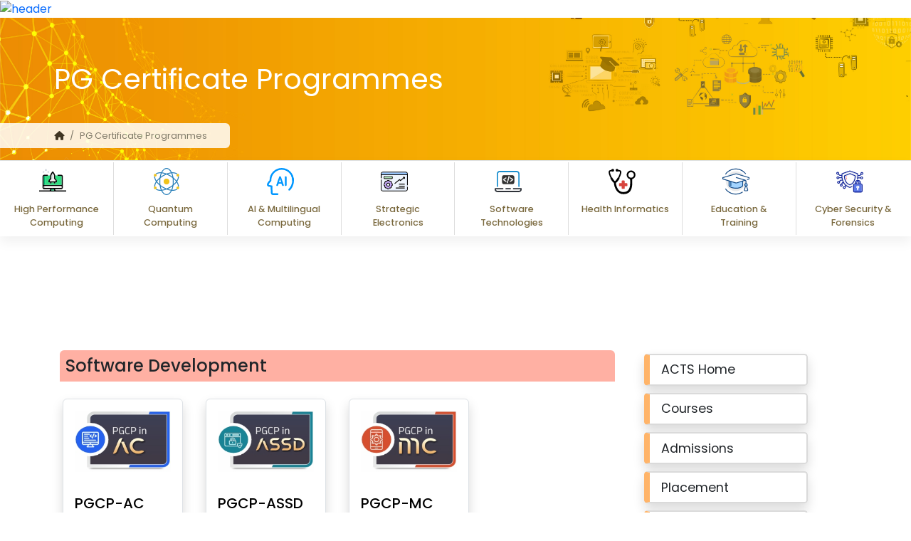

--- FILE ---
content_type: text/html; charset=utf-8
request_url: https://cdac.in/index.aspx?id=print_page&print=edu_acts_PGDiplomaCoursesAdmission
body_size: 31465
content:

    <!DOCTYPE html>
    <html lang="en-US">

    <head>
      <title>
        PG Certificate Programmes
      </title>
      <meta http-equiv="Content-Type" content="text/html; charset=utf-8" />
      <meta http-equiv="X-UA-Compatible" content="IE=edge" />
      <meta name="viewport" content="width=device-width, initial-scale=1" />
      <meta name="google-site-verification" content="coiX-zAjB21qckJyM-TItef522KqvaR91ZXRolFBIms" />
      <meta name="Description" content=" PG Diploma Courses" />
      <meta name="KeyWords" content="PG Diploma Courses" />
      <meta name="robots" content="index, follow" />
      <meta property="og:image" content="https://cdac.in/img/C-DAC.jpg"/>
      <meta property="og:type" content="website">
      <meta property="og:site_name" content="C-DAC"/>
      <meta property="og:title" content="PG Certificate Programmes"/>
      <meta property="og:url" content="https://cdac.in?id=edu_acts_PGDiplomaCoursesAdmission"/>
      <meta property="og:description" content="PG Diploma Courses"/>
      <link rel="stylesheet" href="/css/aos.css" />
      <link href="/css/bootstrap.min.css" rel="stylesheet" type="text/css">
      <link href="/index.aspx?id=custom" rel="stylesheet" type="text/css">
      <link href="/css/carousel.css" rel="stylesheet" type="text/css">
      <link rel="stylesheet" href="/css/swiper-bundle.min.css" />
      <link rel="stylesheet" href="/css/all.min.css">
      <link rel="stylesheet" type="text/css" href="/css/colorbox.css" />
      <link href="/css/hover-effect.css" rel="stylesheet" type="text/css">
      <!--<link rel="stylesheet" href="https://fonts.googleapis.com/css2?family=Inter:wght@100;200;300;400;500;600;700&display=swap" integrity="sha384-TzKzA5ir/IJIoyzdr+P9Cc5mTBsYxRoQTyhf/698mZmY5FQHPbKnwlbDvSdHn6hS" crossorigin="anonymous">-->
		<link rel="preconnect" href="https://fonts.googleapis.com">
		<link rel="preconnect" href="https://fonts.gstatic.com" crossorigin>
		
		<!--<link href="https://fonts.googleapis.com/css2?family=Inter:ital,opsz,wght@0,14..32,100..900;1,14..32,100..900&family=Poppins:ital,wght@0,100;0,200;0,300;0,400;0,500;0,600;0,700;0,800;0,900;1,100;1,200;1,300;1,400;1,500;1,600;1,700;1,800;1,900&display=swap" rel="stylesheet">-->
		
		<link href="https://fonts.googleapis.com/css2?family=Poppins:ital,wght@0,100;0,200;0,300;0,400;0,500;0,600;0,700;0,800;0,900;1,100;1,200;1,300;1,400;1,500;1,600;1,700;1,800;1,900&display=swap" rel="stylesheet">
		
      <script type="text/javascript" src="/js/jquery.min.js"></script>
	  <style>
	  #tap-internal{position:relative}
	 #sticky-menu{position: -webkit-sticky; top: 100px; postion:fixed}
	  </style>
    </head>

    <body>
      <div id="printPanel">
	
        <a href="/index.aspx"><img alt="header" class="img-responsive center-block"
            src="/index.aspx?id=img_print_header" /></a>
      
</div>
      

      


              <div class="container-fluid int-parallax d-lg-block d-sm-none d-none" id="tap-stick-bottom"> 
                <div class="row aos-init aos-animate" data-aos="zoom-in" data-aos-delay="200">
                  <div class="col-9 float-start">
                    <p class="int-banner-tittle text-white aos-init aos-animate" data-aos="zoom-in-up" data-aos-delay="400">
                      PG Certificate Programmes
                    </p>

                    <nav class="aos-init aos-animate" aria-label="breadcrumb" data-aos="fade-right" data-aos-delay="600">
                      <ol class="breadcrumb int-breadcrumb-bg rounded-end">
                        <li class="breadcrumb-item"><a href="/index.aspx" class="text-dark"><i
                              class="fa-solid fa-house"></i></a></li>
                        <li class='breadcrumb-item active'>PG Certificate Programmes</li>
                          <li class=" hidden-xs"> <a
                              href="/index.aspx?id=print_page&amp;print=edu_acts_PGDiplomaCoursesAdmission" target="_blank"><span
                                class="glyphicon glyphicon-print"></span></a></li>
                      </ol>
                  </div>
                </div>
              </div>
              

      


        <div class="container-fluid sticky-top d-lg-block d-sm-none d-none" id="tap-internal">
          <div class="row ta text-center border-top border-dark-subtle fbg shadow-tap tap">
		  
		  			<!--<div class="col-md-1">&nbsp;</div>
					
					<div class="col-md-1 col-6 pb-2 pt-4 fth-rborder"><a href="/index.aspx"><img src="/img/cdac-logo-sm.png" class="img-fluid" alt="C-DAC Logo"></a></div>-->
					
					<div class="col-mdt-1 col-6 py-2 fth-rborder"><a href="/index.aspx?id=tap&tapcat=High_Performance_Computing"><svg id="svg"> <image xlink:href="/index.aspx?id=img_svg_icon&dynamicId=HPC.svg" width="80%" height="80%" alt="Latest Update Icone"> </svg> <br/> <span class="fbg-text">High Performance Computing</span></a></div>	
					
					<div class="col-mdt-1 col-6 py-2 fth-rborder"><a href="/index.aspx?id=tap&tapcat=Quantum_Computing"><svg id="svg"><image xlink:href="/index.aspx?id=img_svg_icon&dynamicId=Quantum.svg" width="80%" height="80%" alt="Quantum Computing Icone"> </svg> <br/> <span class="fbg-text">Quantum Computing</span></a></div>		
					
					<div class="col-mdt-1 col-6 py-2 fth-rborder"><a href="/index.aspx?id=tap&tapcat=AI_Multilingual_Computing"><svg id="svg"><image xlink:href="/index.aspx?id=img_svg_icon&dynamicId=AI.svg" width="80%" height="80%" alt="AI & Multilingual Computing Icone"> </svg> <br/><span class="fbg-text">AI & Multilingual Computing</span></a></div>
					
					<div class="col-mdt-1 col-6 py-2 fth-rborder"><a href="/index.aspx?id=tap&tapcat=Strategic_Electronics"><svg id="svg"><image xlink:href="/index.aspx?id=img_svg_icon&dynamicId=Strategic-Technology.svg" width="80%" height="80%" alt="Strategic Electronics Icone"> </svg> <br/> <span class="fbg-text">Strategic Electronics</span></a></div>
					
					<div class="col-mdt-1 col-6 py-2 fth-rborder"><a href="/index.aspx?id=tap&tapcat=Software_Technologies"><svg id="svg"><image xlink:href="/index.aspx?id=img_svg_icon&dynamicId=Software-Technologies.svg" width="80%" height="80%" alt="Software Technologies Icone"> </svg> <br/> <span class="fbg-text">Software Technologies</span></a></div>
					
					<div class="col-mdt-1 col-6 py-2 fth-rborder"><a href="/index.aspx?id=tap&tapcat=Health_Informatics"><svg id="svg"><image xlink:href="/index.aspx?id=img_svg_icon&dynamicId=Healthcare-Educ.svg" width="80%" height="80%"alt="Health Informatics Icone"> </svg> <br/> <span class="fbg-text">Health Informatics </span></a></div>
					
					<div class="col-mdt-1 col-6 py-2 fth-rborder"><a href="/index.aspx?id=tap&tapcat=Education_Training"><svg id="svg"><image xlink:href="/index.aspx?id=img_svg_icon&dynamicId=Edu.svg" width="80%" height="80%"alt="Education Training Icone"> </svg> <br/> <span class="fbg-text">Education &amp; Training </span></a></div>
					
					<div class="col-mdt-1 col-6 py-2"><a href="/index.aspx?id=tap&tapcat=Cyber_Security_Forensics"><svg id="svg"><image xlink:href="/index.aspx?id=img_svg_icon&dynamicId=Cyber-Security.svg" width="80%" height="80%" alt="Cyber Security & Forensics Icone"> </svg> <br/> <span class="fbg-text">Cyber Security & Forensics</span></a></div>
					
					<!--<div class="col-md-1 col-6 pb-2 pt-4"><a href="/index.aspx?id=reach_us"><i class="fa-solid fa-paper-plane fa-2x  fbg-icon"></i> <br> <span class="fbg-text">Reach Us</span></a></div>
					
					<div class="col-md-1">&nbsp;</div>-->
           
          </div>

        </div>



        </div>
      

      
        <div id="content" class='container-fluid sp'>
          <div class='row cp'">
            
    <!-- Google tag (gtag.js) -->
<script async src="https://www.googletagmanager.com/gtag/js?id=G-V1MSKGN5MJ"></script>
<script> window.dataLayer = window.dataLayer || [];
    function gtag() { dataLayer.push(arguments); }
    gtag('js', new Date());
    gtag('config', 'G-V1MSKGN5MJ');
</script>
<style>
    #software-dev, #electronicsSoftware, #aiDataScience, #hpc, #secBlockchain {
        scroll-margin-top: 100px; /* Adjust as needed */ 
    }
</style>
    <div id="content" class='container-fluid sp fs-5'>
        <div class="row cp">

            <div class="row col-md-9 col-12 col-s-12" data-aos="fade-up" data-aos-delay="200">
                
                

                <!--Software Development Start-->
                <div id="software-dev">
                <h4 class="counter-card-bg4 p-2 rounded-top mb-4">Software Development</h4>
                <div class="row d-flex">
                    <div class="col-md-3 pb-5 aos-init aos-animate h-100"> 
                        <div class="card border mx-sm-1 shadow card-hight   h-100">
                            <a href="/index.aspx?id=DAC&amp;courseid=0">
                                <img alt="..." class="card-img-top p-3" src="/index.aspx?id=edu_acts_dac_logos&dynamicid=PGCP_AC_Logo.jpg" /></a>
                            <div class="card-body">
                                <a href="/index.aspx?id=DAC&amp;courseid=0" class="text-black">
                                    <h5 class="card-title">PGCP-AC</h5>
                                </a>
                                <p class="card_text pb-3">Post Graduate Certificate Programme in Advanced Computing</p>
                                
                            </div> 
                        </div>
                    </div>
                    <div class="col-md-3 pb-5 aos-init aos-animate  h-100">
                        <div class="card border mx-sm-1 shadow card-hight   h-100">
                            <a href="/index.aspx?id=DAC&courseid=40">
                                <img src="/index.aspx?id=edu_acts_dac_logos&dynamicid=PGCP_ASSD_Logo.jpg" class="card-img-top p-3" alt="..."></a>
                            <div class="card-body">
                                <a href="/index.aspx?id=DAC&courseid=40" class="text-black">
                                    <h5 class="card-title">PGCP-ASSD</h5>
                                </a>
                                <p class="card_text">Post Graduate Certificate Programme in Advanced Secure Software Development</p>
                                
                            </div>
                        </div>
                    </div>
                    <div class="col-md-3 pb-5 aos-init aos-animate  h-100">
                        <div class="card border mx-sm-1 shadow card-hight  h-100">
                            <a href="/index.aspx?id=DAC&courseid=26">
                                <img src="/index.aspx?id=edu_acts_dac_logos&dynamicid=PGCP_MC_Logo.jpg" class="card-img-top p-3" alt="..."></a>
                            <div class="card-body">
                                <a href="/index.aspx?id=DAC&courseid=26" class="text-black">
                                    <h5 class="card-title">PGCP-MC</h5>
                                </a>
                                <p class="card_text pb-3">Post Graduate Certificate Programme in Mobile Computing</p>
                                
                            </div>
                        </div>
                    </div>

                </div>
                </div>
                <!--Software Development End-->
                <!--Electronics Start-->
                <div id="electronicsSoftware">
                <h4 class="counter-card-bg2 p-2 rounded-top mb-4">Electronics & Software</h4>
                <div class="row">
                    <div class="col-md-3 pb-5 aos-init aos-animate">
                        <div class="card border mx-sm-1 p-2 shadow card-hight h-100">
                            <a href="/index.aspx?id=DAC&courseid=20">
                                <img src="/index.aspx?id=edu_acts_dac_logos&dynamicid=PGCP_VLSI_Logo.jpg" class="card-img-top p-3" alt="..."></a>
                            <div class="card-body">
                                <a href="/index.aspx?id=DAC&courseid=20" class="text-black">
                                    <h5 class="card-title">PGCP-VLSI</h5>
                                </a>
                                <p class="card_text">Post Graduate Certificate Programme in VLSI Design&nbsp;&nbsp;&nbsp;&nbsp;&nbsp;&nbsp;&nbsp;&nbsp;&nbsp;</p>
                                
                            </div>
                        </div>
                    </div>
                    <div class="col-md-3 pb-5 aos-init aos-animate">
                        <div class="card border mx-sm-1 p-2 shadow card-hight h-100">
                            <a href="/index.aspx?id=DAC&courseid=22">
                                <img src="/index.aspx?id=edu_acts_dac_logos&dynamicid=PGCP_ESD_Logo.jpg" class="card-img-top p-3" alt="..."></a>
                            <div class="card-body">
                                <a href="/index.aspx?id=DAC&courseid=22" class="text-black">
                                    <h5 class="card-title">PGCP-ESD</h5>
                                </a>
                                <p class="card_text">Post Graduate Certificate Programme in Embedded Systems Design</p>
                                
                            </div>
                        </div>
                    </div>
                    
                    <div class="col-md-3 pb-5 aos-init aos-animate">
                        <div class="card border mx-sm-1 p-2 shadow card-hight h-100">
                            <a href="/index.aspx?id=DAC&courseid=31">
                                <img src="/index.aspx?id=edu_acts_dac_logos&dynamicid=PGCP_RAT_Logo.jpg" class="card-img-top p-3" alt="..."></a>
                            <div class="card-body">
                                <a href="/index.aspx?id=DAC&courseid=31" class="text-black"> 
                                    <h5 class="card-title">PGCP-RAT</h5>
                                </a>
                                <p class="card_text">Post Graduate Certificate Programme in Robotics & Allied Technologies</p>
                                
                            </div>
                        </div>
                    </div>


                    
                </div>
                </div>
                <!--Electronics End-->
                <!--AI & Big data block chain Start-->
                <div id="aiDataScience">
                <h4 class="counter-card-bg1 p-2 rounded-top mb-4">Artificial Intelligence & Data Science</h4>
                <div class="row">
                    <div class="col-md-3 pb-5 aos-init aos-animate">
                        <div class="card border mx-sm-1 p-2 shadow card-hight h-100">
                            <a href="/index.aspx?id=DAC&courseid=30">
                                <img src="/index.aspx?id=edu_acts_dac_logos&dynamicid=PGCP_AI_Logo.jpg" class="card-img-top p-3" alt="..."></a>
                            <div class="card-body">
                                <a href="/index.aspx?id=DAC&courseid=30" class="text-black">
                                    <h5 class="card-title">PGCP-AI</h5>
                                </a>
                                <p class="card_text">Post Graduate Certificate Programme in Artificial Intelligence</p>
                                
                            </div>
                        </div>
                    </div>
                    <div class="col-md-3 pb-5 aos-init aos-animate">
                        <div class="card border mx-sm-1 p-2 shadow card-hight h-100">
                            <a href="/index.aspx?id=DAC&courseid=65">
                                <img src="/index.aspx?id=edu_acts_dac_logos&dynamicid=PGCP_BDA_Logo.jpg" class="card-img-top p-3" alt="..."></a>
                            <div class="card-body">
                                <a href="/index.aspx?id=DAC&courseid=65" class="text-black">
                                    <h5 class="card-title">PGCP-BDA</h5>
                                </a>
                                <p class="card_text">Post Graduate Certificate Programme in Big Data Analytics</p>
                                
                            </div>
                        </div>
                    </div>


                </div>
                </div>
                <!--AI & Big data block chain  End-->

                <!--HPC & IT Infrastructure Start-->
                <div id="hpc">
                <h4 class="counter-card-bg3 p-2 rounded-top mb-4">High Performance Computing (HPC)</h4>
                <div class="row">
                    
                    <div class="col-md-3 pb-5 aos-init aos-animate">
                        <div class="card border mx-sm-1 p-2 shadow card-hight h-100">
                            <a href="/index.aspx?id=DAC&courseid=98">
                                <img src="/index.aspx?id=edu_acts_dac_logos&dynamicid=PGCP_HPCSA_Logo.jpg" class="card-img-top p-3" alt="..."></a>
                            <div class="card-body">
                                <a href="/index.aspx?id=DAC&courseid=98" class="text-black">
                                    <h5 class="card-title">PGCP-HPCSA</h5>
                                </a>
                                <p class="card_text">Post Graduate Certificate Programme in HPC System Administration</p>
                                
                            </div>
                        </div>
                    </div>



                </div>
                </div>
                <!--HPC & IT Infrastructure  End-->

                <!-- start security and blockchain -->
                <div id="secBlockchain">
                <h4 class="counter-card-bg4 p-2 rounded-top mb-4">Security & Blockchain</h4>
                <div class="row">
                    <div class="col-md-3 pb-5 aos-init aos-animate ">
                        <div class="card border mx-sm-1 p-2 shadow card-hight h-100">
                            <a href="/index.aspx?id=DAC&courseid=28">
                                <img src="/index.aspx?id=edu_acts_dac_logos&dynamicid=PGCP_ITISS_Logo.jpg" class="card-img-top p-3" alt="..."></a>
                            <div class="card-body">
                                <a href="/index.aspx?id=DAC&courseid=28" class="text-black">
                                    <h5 class="card-title">PGCP-ITISS</h5>
                                </a>
                                <p class="card_text">Post Graduate Certificate Programme in IT Infrastructure, Systems and Security</p>
                                
                            </div>
                        </div>
                    </div>
                    <div class="col-md-3 pb-5 aos-init aos-animate ">
                        <div class="card border mx-sm-1 p-2 shadow card-hight h-100">
                            <a href="/index.aspx?id=DAC&courseid=49">
                                <img src="/index.aspx?id=edu_acts_dac_logos&dynamicid=PGCP_CSF_Logo.jpg" class="card-img-top p-3" alt="..."></a>
                            <div class="card-body">
                                <a href="/index.aspx?id=DAC&courseid=49" class="text-black">
                                    <h5 class="card-title">PGCP-CSF</h5>
                                </a>
                                <p class="card_text">Post Graduate Certificate Programme in Cyber Security & Forensics</p>
                                
                            </div>
                        </div>
                    </div>

                    <div class="col-md-3 pb-5 aos-init aos-animate">
                        <div class="card border mx-sm-1 p-2 shadow card-hight h-100">
                            <a href="/index.aspx?id=DAC&courseid=32">
                                <img src="/index.aspx?id=edu_acts_dac_logos&dynamicid=PGCP_FBD_Logo.jpg" class="card-img-top p-3" alt="..."></a>
                            <br />

                            <div class="card-body">

                                <a href="/index.aspx?id=DAC&courseid=32" class="text-black">
                                    <h5 class="card-title">PGCP-FBD</h5>
                                </a>
                                <p class="card_text">Post Graduate Certificate Programme in FinTech & Blockchain Development</p>
                                
                            </div>
                        </div>
                    </div>




                </div>
                </div>



                <!--end security and blockchain -->




                <!--Biomedical & Geoinformatics Start-->

                
                <!--Biomedical & Geoinformatics  End-->

            </div>

             

            <div class="row col-md-3 col-12 col-s-12  mx-auto">

                <ul class="ds-btn text-left" data-aos="fade-right" data-aos-delay="200">

                    <li>
                        <a class="btn btn-lg ds-btn_bg" href="/index.aspx?id=acts"><span>ACTS Home</span></a>
                    </li>
                    <li>
                        <a class="btn btn-lg ds-btn_bg" href="/index.aspx?id=edu_acts_Courses_cards"><span>Courses</span></a>
                    </li>
                    <li>
                        <a class="btn btn-lg ds-btn_bg" href="/index.aspx?id=edu_acts_Admissions_cards"><span>Admissions</span></a>
                    </li>
                    
                    <li>
                        <a class="btn btn-lg ds-btn_bg" href="/index.aspx?id=edu_acts_Placement_cards"><span>Placement</span></a>
                    </li>
                    <li>
                        <a class="btn btn-lg ds-btn_bg" href="/index.aspx?id=edu_acts_TrainingCenters"><span>Training Centres</span></a>
                    </li> 
                    <li>
                        <a class="btn btn-lg ds-btn_bg" href="/index.aspx?id=edu_acts_EnquiryForm"><span>Contact Us</span></a>
                    </li> 
                    <br />
                    <li>
                        <span></span>
                    </li><br />
                    
                </ul>



            </div>




        </div>
    </div>

          </div>
        </div>
      



      
        <!--<div class="sector-profile" data-aos="fade-right" data-aos-delay="200">
		<div class="psw">
				
				<div class="dropdown">
				<button class="dropbtn" style="border-radius: 50px; height: 49px;" aria-label="sector icon"><i class="fa-solid fa-industry" style="padding:6px; font-size:18px;"></i></button>
				  <div class="dropdown-content">
				  	<p class="mx-3 my-2 fw-bold border-bottom fs-5">Sector</p>
					<ul style="list-style:none;  padding:0px 14px 0px 13px;">
						<li class="border-bottom"><a href="/index.aspx?id=sector&sector_name=Education and Skill Building"><i class="fa-solid fa-school px-1"></i> Education and Skill Building</a></li>
						<li class="border-bottom"><a href="/index.aspx?id=sector&sector_name=Government and Public Sector"><i class="fa-solid fa-building-flag px-1"></i> Government and Public Sector</a></li>
						<li class="border-bottom"><a href="/index.aspx?id=sector&sector_name=Industry (including Startups/MSME)"><i class="fa-solid fa-industry px-1"></i> Industry (including Startups/MSME)</a></li>
						<li class="border-bottom"><a href="/index.aspx?id=sector&sector_name=Law Enforcement Agencies"><i class="fa-solid fa-gavel px-1"></i> Law Enforcement Agencies</a></li>
						<li class="border-bottom"><a href="/index.aspx?id=sector&sector_name=Smart Cities and Transportation"><i class="fa-solid fa-house-signal px-1"></i> Smart Cities and Transportation</a></li>
						<li class="border-bottom"><a href="/index.aspx?id=sector&sector_name=Broadcast and Communications"><i class="fa-solid fa-tower-broadcast px-1"></i> Broadcast and Communications</a></li>
						<li class="border-bottom"><a href="/index.aspx?id=sector&sector_name=Financial Services"><i class="fa-sharp fa-solid fa-coins px-1"></i> Financial Services</a></li>
						<li class="border-bottom"><a href="/index.aspx?id=sector&sector_name=Healthcare and Life Sciences"><i class="fa-solid fa-suitcase-medical px-1"></i> Healthcare and Life Sciences</a></li>
						<li><a href="/index.aspx?id=sector&sector_name=Defense and Strategic" class="pb-2"><i class="fa-solid fa-shield-halved px-1"></i>  Defense and Strategic</a></li>
					</ul>
				  </div>
				</div>
				  
				<div class="dropdown border-bottom">
				  <button class="dropbtn" style="border-radius: 50px; height: 49px;" aria-label="profile icon"><i class="fa-solid fa-user" style="padding:7px; font-size:20px;"></i></button>
				  <div class="dropdown-content">
				  	<p class="mx-3 my-2 fw-bold border-bottom fs-5">Profile</p>
					<ul style="list-style:none;  padding:0px 14px 0px 13px;">
						<li class="border-bottom"><a href="/index.aspx?id=profile&profile_name=Students"><i class="fa-solid fa-graduation-cap px-1"></i> Students</a></li>
						<li class="border-bottom"><a href="/index.aspx?id=profile&profile_name=Academia and Researcher"><i class="fa-solid fa-book-open-reader px-1"></i> Academia and Researcher</a></li>
						<li class="border-bottom"><a href="/index.aspx?id=profile&profile_name=Entrepreneurs"><i class="fa-solid fa-briefcase px-1"></i> Entrepreneurs</a></li>
						<li class="border-bottom"><a href="/index.aspx?id=profile&profile_name=Solution Aggregators / Integrators"><i class="fa-solid fa-gears px-1"></i> Solution Aggregators / Integrators</a></li>
						<li class="border-bottom"><a href="/index.aspx?id=profile&profile_name=International Audience"><i class="fa-solid fa-people-group px-1"></i> International Audience</a></li>
						<li class="border-bottom"><a href="/index.aspx?id=profile&profile_name=Press"><i class="fa-solid fa-newspaper px-1"></i> Press</a></li>
						<li><a href="/index.aspx?id=profile&profile_name=Career Seekers" class="pb-2"><i class="fa-solid fa-user-tie px-1"></i> Career Seekers</a></li>
					</ul>
				  </div>
				</div>				
				
				
		</div>
	</div>-->
      
      <script type="text/javascript" src="/js/bootstrap.min.js" ></script>
      <script type="text/javascript" src="/js/bootstrap.bundle.min.js" ></script>
      <script type="text/javascript" src="/js/swiper-bundle.min.js"></script>
      <script type="text/javascript" src="/js/jquery.colorbox.js"></script>
      <script type="text/javascript" src="/js/accessibility.min.js"> </script>
      <script type="text/javascript" src="/js/aos.js"></script>
      <script type="text/javascript" src="/js/confirm.js"></script>
      <script src="https://gistlangserver.in/demos/cdacSearch.min.js"></script>
      <script type="text/javascript" src="https://gistlangserver.in/Content/WSLToolbar/Scripts/GoTranslateWebLocalizer/latest/static/gotwl.min.js" defer></script>
      <script>
          AOS.init();
      </script>
      <script>

        var swiper = new Swiper(".govLogo", {
          spaceBetween: 10,
          loop: true,
          speed: 2000,
          autoplay: {
            delay: 1500,
            disableOnInteraction: false,
          },

          breakpoints: {
            370: {
              slidesPerView: 2,
            },

            640: {
              slidesPerView: 2,
            },
            768: {
              slidesPerView: 4,
            },
            1024: {
              slidesPerView: 5,
            },
          },
        });

        var swiper = new Swiper(".mtext", {
		  spaceBetween: 30,
		  effect: "fade",
		  speed: 2000,
		  autoplay: {
            delay: 5500,
            disableOnInteraction: false,
          },
		  navigation: {
			nextEl: ".swiper-button-next",
			prevEl: ".swiper-button-prev",
		  },
		  pagination: {
			el: ".swiper-pagination",
			clickable: true,
		  },
		});
      </script>
      <script async src="https://www.googletagmanager.com/gtag/js?id=G-EW5FVRNK1V">

      </script>
      
      <script>
      
        window.dataLayer = window.dataLayer || [];
      
        function gtag() {
      
          dataLayer.push(arguments);
      
        } gtag('js', new Date());
      
        gtag('config', 'G-EW5FVRNK1V');
      
      </script>

<script>

  function isDefaultTranslationLanguage() {
              const snippetCookies = document.cookie.split(";")
                  .map((cookiePair) => {
                      const cookieParts = cookiePair.trim().split("=");
                      return {
                          name: cookieParts[0],
                          value: cookieParts[1]
                      };
                  })
                  .filter((cookie) => {
                      return cookie.name.includes("GOTWL_SUPPRESS")
                  });
  
              if (snippetCookies.length === 0) {
                  return false;
              } else {
                  const gotwlSuppress = snippetCookies[0];
                  return (gotwlSuppress.value === "true");
              }
  
          }
  
          function changeWebpageLanguage(language) {
              setLanguageForTranslation(language, true);
          }
  
          window.onload = function () {
  
  
              // Default Localization Language
              if (isDefaultTranslationLanguage()) {
                  changeWebpageLanguage("English");
              } else {
                  changeWebpageLanguage("Hindi");
              }            
  
          }
</script>

      <script>

        $('.listing').ready(function () {
          $('.nav li a').click(function (e) {

            $('.nav li.active').removeClass('active');

            var $parent = $(this).parent();
            $parent.addClass('active');
            e.preventDefault();
          });
    });

    var _gaq = _gaq || [];
    _gaq.push(['_setAccount', 'UA-17466453-1']);
    _gaq.push(['_setDomainName', '.cdac.in']);
    _gaq.push(['_trackPageview']);

    (function () {
        var ga = document.createElement('script'); ga.type = 'text/javascript'; ga.async = true;
        ga.src = ('https:' == document.location.protocol ? 'https://ssl' : 'http://www') + '.google-analytics.com/ga.js';
        var s = document.getElementsByTagName('script')[0]; s.parentNode.insertBefore(ga, s);
    })();

     var input = document.getElementById("searchTerm");
input.addEventListener("keypress", function(event) {
  if (event.key === "Enter") {
    event.preventDefault();
    document.getElementById("btnSearch").click();
  }
});

function lrcSearch() {
            let inputstring = document.getElementById('searchTerm').value;
            window.location.href = "/index.aspx?id=search&search=" + inputstring + "&pageNo=0";
            
        }
		
		
/*	For tap internal*/
		

		

      </script>

    </body>

    </html>

--- FILE ---
content_type: image/svg+xml
request_url: https://cdac.in/index.aspx?id=img_svg_icon&dynamicId=Quantum.svg
body_size: 4926
content:
<?xml version="1.0" encoding="UTF-8"?>
<svg id="Layer_1" data-name="Layer 1" xmlns="http://www.w3.org/2000/svg" viewBox="0 0 43 43">
  <defs>
    <style>
      .cls-1 {
        fill: #efc31b;
      }

      .cls-2 {
        fill: #2c81ba;
      }
    </style>
  </defs>
  <path class="cls-2" d="M38.99,33.68c-1.23,1.21-2.76,1.83-4.41,2.18-1.39,.29-2.8,.4-4.21,.28-.3-.03-.44,.07-.57,.34-.88,1.72-1.97,3.28-3.42,4.57-2.93,2.6-6.77,2.61-9.71,.03-1.45-1.28-2.55-2.81-3.41-4.53-.18-.35-.38-.42-.74-.4-2.44,.12-4.8-.15-6.99-1.35-.55-.3-1.07-.66-1.51-1.12,.48-.15,.91-.4,1.26-.77,.38,.29,.77,.56,1.19,.77,1.71,.85,3.54,1.06,5.42,1.04,.5,0,.5,0,.33-.46-.73-1.91-1.27-3.87-1.6-5.89-.06-.39-.21-.66-.51-.9-1.58-1.3-3.01-2.76-4.3-4.35-.09-.11-.15-.24-.33-.3-1.22,2.02-2.17,4.12-2.02,6.57-.52,.04-.96,.26-1.36,.58-.22-1.21-.09-2.39,.21-3.56,.42-1.64,1.16-3.14,2.09-4.54,.17-.26,.18-.43,0-.7-1.08-1.65-1.91-3.41-2.26-5.36-.16-.91-.22-1.83-.04-2.75,.4,.31,.84,.53,1.35,.57-.16,2.45,.8,4.55,2.03,6.57,.19-.06,.26-.21,.35-.33,1.07-1.32,2.2-2.59,3.52-3.65,.83-.67,1.42-1.38,1.43-2.48,0-.03,.01-.05,.02-.08,.35-1.7,.82-3.37,1.46-4.98,.13-.33,.05-.41-.28-.4-.52,.03-1.04,0-1.55,.04-1.87,.15-3.64,.59-5.15,1.79-.35-.37-.77-.62-1.26-.77,1.24-1.21,2.79-1.83,4.45-2.18,1.33-.28,2.68-.39,4.04-.28,.36,.03,.56-.05,.74-.41,.94-1.86,2.13-3.54,3.8-4.84,.97-.76,2.06-1.28,3.27-1.53,.09-.02,.2,.02,.26-.1h1.76c.26,.15,.55,.14,.83,.21,1.96,.53,3.43,1.77,4.69,3.3,.75,.91,1.39,1.89,1.89,2.96,.18,.4,.43,.42,.79,.4,2.04-.11,4.05,.09,5.96,.87,.93,.37,1.78,.88,2.49,1.6-.48,.16-.91,.4-1.26,.77-.54-.43-1.12-.78-1.76-1.04-1.58-.64-3.24-.8-4.93-.78-.38,0-.4,.11-.28,.43,.78,2,1.34,4.05,1.67,6.17,.03,.21,.12,.36,.28,.49,.43,.36,.86,.72,1.27,1.1,1.18,1.08,2.27,2.24,3.27,3.48,.09,.11,.18,.39,.38,.07,1.17-1.97,2.07-4.03,1.93-6.4,.51-.05,.95-.26,1.35-.57,.24,1.41,.03,2.78-.39,4.13-.44,1.44-1.12,2.77-1.95,4.02-.14,.22-.15,.37,0,.59,1.09,1.67,1.95,3.45,2.3,5.44,.16,.9,.22,1.8,.04,2.71-.4-.31-.84-.52-1.35-.57,.16-2.45-.8-4.55-2.02-6.57-.19,.06-.26,.21-.35,.33-1.07,1.32-2.2,2.59-3.52,3.65-.83,.67-1.42,1.38-1.43,2.48,0,.04-.02,.08-.03,.12-.34,1.67-.81,3.31-1.44,4.9-.15,.37-.06,.45,.31,.43,.47-.03,.95,0,1.43-.03,1.9-.14,3.7-.55,5.23-1.78,.35,.37,.78,.61,1.26,.77Zm-7.48-12.08c.03-1.85-.09-3.61-.33-5.38-.03-.2-.1-.33-.26-.45-2.79-2.17-5.82-3.9-9.08-5.26-.24-.1-.45-.09-.68,0-3.26,1.36-6.29,3.1-9.08,5.27-.12,.1-.22,.19-.24,.37-.16,1.29-.3,2.58-.33,3.88-.06,2.27,0,4.53,.33,6.78,.03,.21,.12,.33,.27,.44,2.8,2.17,5.84,3.93,9.13,5.27,.18,.07,.33,.09,.52,.01,3.3-1.34,6.35-3.11,9.16-5.29,.13-.1,.24-.21,.26-.4,.23-1.76,.38-3.53,.34-5.24Zm-10.19,19.98c1.19,0,2.28-.34,3.22-.95,1.65-1.08,2.77-2.62,3.72-4.31,.15-.27,.13-.36-.19-.4-2.18-.32-4.29-.89-6.35-1.67-.16-.06-.29-.06-.44,0-2.07,.79-4.2,1.34-6.39,1.68-.32,.05-.28,.15-.16,.36,.68,1.23,1.47,2.38,2.49,3.35,1.2,1.14,2.58,1.9,4.11,1.94ZM14.56,7.03c2.37,.35,4.61,.92,6.79,1.76,.13,.05,.24,.03,.36-.02,2.08-.79,4.23-1.35,6.43-1.69,.22-.03,.3-.07,.17-.3-.86-1.57-1.88-3.02-3.34-4.1-1.76-1.3-3.68-1.68-5.72-.72-2.21,1.04-3.52,2.94-4.69,5.07Zm4.84,2.69c-.04-.13-.12-.13-.18-.15-1.65-.54-3.34-.9-5.06-1.14-.26-.04-.31,.11-.37,.28-.43,1.06-.81,2.14-1.1,3.25-.16,.6-.33,1.19-.42,1.9,2.29-1.66,4.66-3.01,7.14-4.14Zm11.37,19.43c-2.32,1.68-4.69,3.03-7.24,4.19,.13,.06,.18,.09,.23,.1,1.66,.54,3.37,.91,5.1,1.15,.2,.03,.27-.05,.34-.21,.16-.45,.35-.88,.51-1.33,.44-1.24,.8-2.49,1.07-3.9Zm-.06-15.32c.02-.09,.03-.12,.03-.14-.35-1.74-.88-3.43-1.56-5.08-.08-.2-.19-.19-.36-.17-1.37,.18-2.73,.46-4.06,.84-.39,.11-.8,.18-1.2,.42,2.53,1.15,4.89,2.5,7.15,4.13Zm-11.22,19.52c-2.58-1.16-4.94-2.53-7.22-4.17,.14,1.17,1.12,4.39,1.57,5.26,.09,.17,.18,.17,.33,.15,.94-.13,1.88-.29,2.8-.51,.82-.2,1.64-.4,2.52-.73Zm13.27-16.02c.27,2.82,.27,5.55,.02,8.29,.07-.02,.11-.02,.14-.05,1.32-1.19,2.53-2.49,3.61-3.91,.12-.16,.04-.24-.05-.36-.54-.7-1.1-1.38-1.7-2.02-.62-.66-1.25-1.3-2.01-1.96Zm-22.53,.07c-.08,.03-.12,.04-.15,.06-1.31,1.18-2.51,2.47-3.58,3.87-.15,.2-.04,.29,.06,.42,1.01,1.33,2.14,2.54,3.37,3.67,.08,.07,.14,.18,.3,.17-.26-2.72-.26-5.45,0-8.2Z"/>
  <path class="cls-1" d="M40.9,13.05c-.4,.31-.84,.52-1.35,.57-1.19-.07-1.95-.62-2.21-1.62-.18-.69,0-1.32,.39-1.9,.35-.37,.78-.61,1.26-.77,1.41-.04,2.29,.55,2.54,1.72,.17,.78-.12,1.43-.63,2Z"/>
  <path class="cls-1" d="M39.55,29.39c.51,.04,.95,.26,1.35,.57,.83,1.04,.9,2.06,.19,2.94-.54,.68-1.27,.87-2.1,.79-.48-.16-.91-.4-1.26-.77-1.18-1.71,.12-3.61,1.82-3.52Z"/>
  <path class="cls-1" d="M3.45,13.63c-.51-.05-.95-.26-1.35-.57-1.27-1.35-.58-3.12,.76-3.61,.38-.14,.77-.12,1.16-.11,.48,.15,.91,.4,1.26,.77,1.17,1.7-.11,3.6-1.83,3.52Z"/>
  <path class="cls-1" d="M2.09,29.96c.4-.32,.84-.53,1.36-.58,1.18,.06,1.94,.62,2.2,1.62,.18,.69,0,1.32-.38,1.9-.35,.37-.78,.62-1.26,.77-1.4,.05-2.29-.55-2.54-1.72-.17-.78,.11-1.42,.62-1.99Z"/>
  <path class="cls-1" d="M21.53,26.17c-2.61,.01-4.68-2.02-4.7-4.62-.02-2.66,2.03-4.72,4.69-4.72,2.6,0,4.66,2.07,4.65,4.67,0,2.62-2.04,4.66-4.65,4.68Z"/>
</svg>